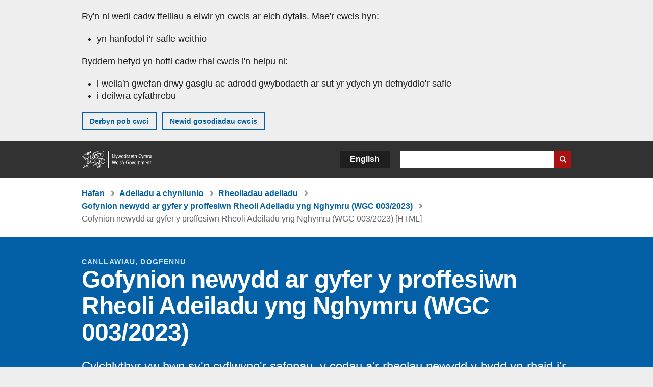

--- FILE ---
content_type: text/html; charset=UTF-8
request_url: https://www.llyw.cymru/gofynion-newydd-ar-gyfer-y-proffesiwn-rheoli-adeiladu-yng-nghymru-wgc-0032023-html
body_size: 8225
content:

<!DOCTYPE html>
<html lang="cy" dir="ltr" prefix="og: https://ogp.me/ns#">
  <head>
          <meta charset="utf-8" />
<script>(function(w,d,s,l,i){w[l]=w[l]||[];w[l].push({'gtm.start':
         new Date().getTime(),event:'gtm.js'});var f=d.getElementsByTagName(s)[0],
         j=d.createElement(s),dl=l!='dataLayer'?'&amp;l='+l:'';j.async=true;j.src=
         'https://www.googletagmanager.com/gtm.js?id='+i+dl;f.parentNode.insertBefore(j,f);
         })(window,document,'script','dataLayer','GTM-MBLNKRW');</script>
<meta name="description" content="Cylchlythyr yw hwn sy&#039;n cyflwyno&#039;r safonau, y codau a&#039;r rheolau newydd y bydd yn rhaid i&#039;r proffesiwn rheoli adeiladu gydymffurfio â nhw o fis Ebrill 2024 ymlaen, a chynlluniau gwirio cymhwysedd gan drydydd parti ar gyfer unigolion sydd am fod yn arolygydd cofrestredig adeiladu yng Nghymru." />
<meta property="og:site_name" content="LLYW.CYMRU" />
<meta property="og:type" content="website" />
<meta property="og:url" content="https://www.llyw.cymru/gofynion-newydd-ar-gyfer-y-proffesiwn-rheoli-adeiladu-yng-nghymru-wgc-0032023-html" />
<meta property="og:image" content="https://www.llyw.cymru//themes/custom/govwales/images/content/og-global-1200.png" />
<meta name="twitter:card" content="summary" />
<meta name="twitter:description" content="Cylchlythyr yw hwn sy&#039;n cyflwyno&#039;r safonau, y codau a&#039;r rheolau newydd y bydd yn rhaid i&#039;r proffesiwn rheoli adeiladu gydymffurfio â nhw o fis Ebrill 2024 ymlaen, a chynlluniau gwirio cymhwysedd gan drydydd parti ar gyfer unigolion sydd am fod yn arolygydd cofrestredig adeiladu yng Nghymru." />
<meta name="twitter:title" content="Gofynion newydd ar gyfer y proffesiwn Rheoli Adeiladu yng Nghymru (WGC 003/2023) [HTML] | LLYW.CYMRU" />
<meta name="twitter:image" content="https://www.llyw.cymru//themes/custom/govwales/images/content/og-global-120.png" />
<meta name="baggage" content="sentry-trace_id=b7a02e711f8f4c5e8bc091c2a1884f0b,sentry-sample_rand=0.674646,sentry-public_key=00113d51a9464a1cb95a4ce91eeab326,sentry-org_id=448768,sentry-environment=production" />
<meta name="sentry-trace" content="b7a02e711f8f4c5e8bc091c2a1884f0b-b62052af803049fb" />
<meta name="traceparent" content="" />
<meta name="Generator" content="Drupal 11 (https://www.drupal.org)" />
<meta name="MobileOptimized" content="width" />
<meta name="HandheldFriendly" content="true" />
<meta name="viewport" content="width=device-width, initial-scale=1.0" />
<meta name="facebook-domain-verification" content="9hge9ybtc0tvcze59onnx5r9bqs30n" />
<link rel="alternate" hreflang="en" href="https://www.gov.wales/new-requirements-building-control-profession-wales-wgc-0032023-html" />
<link rel="alternate" hreflang="cy" href="https://www.llyw.cymru/gofynion-newydd-ar-gyfer-y-proffesiwn-rheoli-adeiladu-yng-nghymru-wgc-0032023-html" />
<link rel="canonical" href="https://www.llyw.cymru/gofynion-newydd-ar-gyfer-y-proffesiwn-rheoli-adeiladu-yng-nghymru-wgc-0032023-html" />
<link rel="shortlink" href="https://www.llyw.cymru/node/58270" />

      <link rel="icon" type="image/ico"  href="/favicon.ico" >
      <link rel="shortcut icon" href="/favicon.ico" type="image/x-icon">
      <link rel="apple-touch-icon-precomposed" sizes="180x180" href="/themes/custom/govwales/favicon/apple-touch-icon-180x180-precomposed.png">
      <link rel="apple-touch-icon-precomposed" sizes="152x152" href="/themes/custom/govwales/favicon/apple-touch-icon-152x152-precomposed.png">
      <link rel="apple-touch-icon-precomposed" sizes="144x144" href="/themes/custom/govwales/favicon/apple-touch-icon-144x144-precomposed.png">
      <link rel="apple-touch-icon-precomposed" sizes="120x120" href="/themes/custom/govwales/favicon/apple-touch-icon-120x120-precomposed.png">
      <link rel="apple-touch-icon-precomposed" sizes="114x114" href="/themes/custom/govwales/favicon/apple-touch-icon-114x114-precomposed.png">
      <link rel="apple-touch-icon-precomposed" sizes="76x76" href="/themes/custom/govwales/favicon/apple-touch-icon-76x76-precomposed.png">
      <link rel="apple-touch-icon-precomposed" sizes="72x72" href="/themes/custom/govwales/favicon/apple-touch-icon-72x72-precomposed.png">
      <link rel="apple-touch-icon-precomposed" href="/themes/custom/govwales/favicon/apple-touch-icon-precomposed.png">
      <link rel="icon" sizes="192x192" href="/themes/custom/govwales/favicon/touch-icon-192.png">
      <link rel="icon" sizes="32x32" href="/themes/custom/govwales/favicon/favicon-32.png">
      <link rel="icon" sizes="48x48" href="/themes/custom/govwales/favicon/favicon-48.png">
      <meta name="msapplication-TileColor" content="#b60404">
      <meta name="msapplication-TileImage" content="/themes/custom/govwales/favicon/ms-icon-144x144.png">
      <title>Gofynion newydd ar gyfer y proffesiwn Rheoli Adeiladu yng Nghymru (WGC 003/2023) [HTML] | LLYW.CYMRU</title>
      <link rel="stylesheet" media="all" href="/sites/default/files/css/css_sfF7vwSBIsISJZ-puQz4r4r5dknoetoP4bz4i7yNdGw.css?delta=0&amp;language=cy&amp;theme=govwales&amp;include=eJxFyUEOgCAMBMAPoX2SKVgrSaWEBY2_14OJ1xn182ITkJpHtgQE_WhB7rIkL1tW6u4WuU3o91uhcmNtXHfQ2kZlm3-ZR6kjWsYua8CNLgdFhjwGnCqR" />
<link rel="stylesheet" media="all" href="/sites/default/files/css/css_7902cxp9Hvy05SjhuqpGJShYFd9wnGu9DbGndrF_GNc.css?delta=1&amp;language=cy&amp;theme=govwales&amp;include=eJxFyUEOgCAMBMAPoX2SKVgrSaWEBY2_14OJ1xn182ITkJpHtgQE_WhB7rIkL1tW6u4WuU3o91uhcmNtXHfQ2kZlm3-ZR6kjWsYua8CNLgdFhjwGnCqR" />

      
      </head>
    <body class="path-node page-node-type-html-document lang-cy">
          <script>document.body.className = ((document.body.className) ? document.body.className + ' js' : 'js');</script>
            <div class="skip-to-main" id="skip-to-main">
      <a href="#wg_main" class="visually-hidden focusable">
        Neidio i'r prif gynnwy
      </a>
    </div>
    <noscript><iframe id="gtm-iframe" title="gtm-iframe" src="https://www.googletagmanager.com/ns.html?id=GTM-MBLNKRW" height="0" width="0" style="display:none!important;visibility:hidden"></iframe></noscript>
      <div class="dialog-off-canvas-main-canvas" data-off-canvas-main-canvas>
    

  <div id="brig-top" >

      
<div role="banner" id="wg_cookie" class="wg_cookie" aria-label="Cwcis ar LLYW.CYMRU">
    <div>
    <div id="block-govwalessharedcookiecontrolblock">
  
    
      
<div id="govwales-shared-cookie-message-container">
  <div id="govwales-shared-cookie-message"  class="container-fluid">
    <p id="cookiesMessageNoJs" class="cookies-banner__description">Mae LLYW.CYMRU yn defnyddio cwcis sy'n hanfodol i'r safle weithio. Defnyddir cwcis nad ydynt yn hanfodol hefyd i deilwra a gwella gwasanaethau. Trwy barhau i ddefnyddio'r safle, rydych yn cytuno ein bod ni'n defnyddio cwcis.</p>
    <a id="cookieOptions" class="cookies-banner__link" href="/help/cwcis">Ynglŷn â chwcis</a>
  </div>
</div>

  </div>

  </div>

</div>
  
  <header id="wg_header" class="wg_header">
        <div class="header" id="header">
    <div class="gw-container">
      <div class="gw-row">
        <div class="gw-col-xs-12">
          <div id="block-govwales-branding">
  
    
      <a href="https://www.llyw.cymru/" title="Llywodraeth Cymru" class="header__logo" id="logo"><span class="visually-hidden">Hafan</span></a><span class="print header__logo_print"><img src="/themes/custom/govwales/images/print/logo.png" alt="Llywodraeth Cymru"></span>
</div>
<div class="language-switcher-language-url" id="block-govwales-languageswitcher" role="navigation" aria-label="Iaith">
      <ul class="links"><li data-drupal-language="en" data-drupal-link-system-path="node/58270" class="en"><a href="https://www.gov.wales/new-requirements-building-control-profession-wales-wgc-0032023-html" class="language-link" lang="en" role="button" hreflang="en" data-drupal-link-system-path="node/58270">English</a></li><li data-drupal-language="cy" data-drupal-link-system-path="node/58270" class="cy is-active" aria-current="page"><a href="/gofynion-newydd-ar-gyfer-y-proffesiwn-rheoli-adeiladu-yng-nghymru-wgc-0032023-html" class="language-link is-active" lang="cy" role="button" hreflang="cy" data-drupal-link-system-path="node/58270">Cymraeg</a></li></ul>
  </div>

          <div class="views-exposed-form components__form" data-drupal-selector="views-exposed-form-global-keyword-search-search-page" id="block-exposedformglobal-keyword-searchsearch-page" role="search" aria-label="Chwilio LLYW.CYMRU">
            <form action=/chwilio method="get" id="views-exposed-form-global-keyword-search-search-page" accept-charset="UTF-8">
              <div class="js-form-item form-item js-form-type-textfield form-item-globalkeywords js-form-item-globalkeywords">
                <label for="edit-globalkeywords">Chwilio</label>
                <input data-drupal-selector="edit-globalkeywords" type="text" id="edit-globalkeywords" name="globalkeywords" size="30" maxlength="128" class="form-text" />
              </div>
              <div class="form-actions js-form-wrapper form-wrapper">
                <input data-drupal-selector="edit-submit-global-keyword-search" type="submit" id="edit-submit-global-keyword-search" value="Search website" class="button js-form-submit form-submit" />
              </div>
            </form>
          </div>
        </div>
      </div>
    </div>
  </div>

  </header>

      
  
  <main id="wg_main" class="wg_main">
    <div id="main__body" class="main__body">


        <div class="pre-content">
    <div id="block-breadcrumbs">
  
    
      
<nav class="breadcrumb gw-container" aria-label="Dolenni briwsion bara">
  <p class="visually-hidden">Rydych chi yma:</p>
  <ul>
                                                      <li class="first">
                  <a href="/">Hafan</a>
              </li>
                                        <li>
                  <a href="/adeiladu-a-chynllunio">Adeiladu a chynllunio <span class="visually-hidden">(Pwnc)</span></a>
              </li>
                                        <li>
                  <a href="/rheoliadau-adeiladu">Rheoliadau adeiladu <span class="visually-hidden">(Is-bwnc)</span></a>
              </li>
                                                      <li class="parent">
                  <a href="/gofynion-newydd-ar-gyfer-y-proffesiwn-rheoli-adeiladu-yng-nghymru-wgc-0032023">Gofynion newydd ar gyfer y proffesiwn Rheoli Adeiladu yng Nghymru (WGC 003/2023)</a>
              </li>
                                                      <li class="last">
                  Gofynion newydd ar gyfer y proffesiwn Rheoli Adeiladu yng Nghymru (WGC 003/2023) [HTML]
              </li>
      </ul>
</nav>
<div id="content"></div>

  </div>
<div data-drupal-messages-fallback class="hidden"></div>

  </div>

  



  
  

  

  
      <div class="region-content">
      <div id="block-logoblock">
  
    
      
  </div>
<div id="block-govwales-content">
  
    
                                                                                                    



<article>
  

    <div id="hero-block" class="gov">
    <header class="page-header page-header--no-border gw-container">
                                    <div class="page-header__type">Canllawiau, Dogfennu</div>
        <h1 class="page-header__title page-header__title--has-type"><span><span>Gofynion newydd ar gyfer y proffesiwn Rheoli Adeiladu yng Nghymru (WGC 003/2023)</span></span>
</h1>
  
                  <div class="page__intro page__intro--normal"><p>Cylchlythyr yw hwn sy&#039;n cyflwyno&#039;r safonau, y codau a&#039;r rheolau newydd y bydd yn rhaid i&#039;r proffesiwn rheoli adeiladu gydymffurfio â nhw o fis Ebrill 2024 ymlaen, a chynlluniau gwirio cymhwysedd gan drydydd parti ar gyfer unigolion sydd am fod yn arolygydd cofrestredig adeiladu yng Nghymru.</p>
</div>
              
      

<div class="header-meta">
  <div class="first-published mr-20">
    <strong>Cyhoeddwyd gyntaf:</strong> 3 Tachwedd 2023
  </div>
      <div class="last-updated">
      <strong>Diweddarwyd ddiwethaf:</strong> 
  <span><time datetime="2023-11-03T11:42:29Z">3 Tachwedd 2023</time>
</span>

    </div>
  </div>

              <div class="gw-row">
          <div id="downloadPDFHeader" class="gw-col-xs-12">
              <div class="pdf-download pdf-download--unavailable">
    <p>Bydd PDF o'r ddogfen hon wedi'i lawrlwytho'n fuan</p>
  </div>
          </div>
        </div>
      
    </header>
  </div>

      <div class="gw-container">
      <div>
        <div class="gw-row">
                <div class="gw-col-xs-12 gw-col-md-4">
      
      <div id="contents">
        <div id="contents_heading" class="contents_heading">
          <h2>Ar y dudalen hon</h2>
        </div>
        <div id="contents_nav" class="content_nav content_nav--side">
          <nav>
            <ul>
                                                                                                                                                                                                                                                                                                                                                                                                                                                                                                                                    <li><a href="#133598">Cylchlythyr rheoliadau adeiladu</a></li>
                                                                                                                <li><a href="#133600">Hysbysiad cymeradwyo codau, safonau a rheolau ar gyfer y proffesiwn rheoli adeiladu a chynlluniau gwirio cymhwysedd</a></li>
                                                                                                                <li><a href="#133602">Cwmpas y Cylchlythyr hwn </a></li>
                                                                                                                <li><a href="#133604">Hysbysiad am safonau, codau a rheolau newydd ar gyfer y proffesiwn rheoli adeiladu</a></li>
                                                                                                                <li><a href="#133606">Hysbysiad am gynlluniau gwirio cymhwysedd gan drydydd parti ar gyfer unigolion sydd am ddod yn arolygydd cofrestredig adeiladu</a></li>
                                                                                                                <li><a href="#133608">Ymholiadau </a></li>
                                                                                                                                    </ul>
          </nav>
        </div>
      </div>
    </div>
              <div class="gw-col-xs-12 gw-col-md-8">
              <div class="page__content">
                  

                
      <div>
              <div>  <div class="paragraph paragraph--type--content-section paragraph--view-mode--default" id="133598">
          
            <div><h2>Cylchlythyr rheoliadau adeiladu</h2></div>
      
      </div>
</div>
              <div>  <div class="paragraph paragraph--type--content paragraph--view-mode--default">
          
            <div><p><strong>Rhif y cylchlythyr</strong>:&nbsp;&nbsp; &nbsp;WGC 003/2023<br>
<br>
<strong>Dyddiad cyhoeddi</strong>:&nbsp;&nbsp; &nbsp;03/11/2023<br>
<br>
<strong>Statws</strong>:&nbsp;&nbsp; &nbsp;Er gwybodaeth<br>
<br>
<strong>Teitl</strong>:&nbsp;&nbsp; &nbsp;Cyhoeddi safonau, rheolau a chodau ar gyfer y proffesiwn rheoli adeiladu a gwirio cymhwysedd ar gyfer cofrestru fel arolygydd cofrestredig adeiladu<br>
<br>
<strong>Cyhoeddwyd gan</strong>:&nbsp;&nbsp; &nbsp;Simon Jones, Rheolwr Cymhwysedd a Safonau Rheoli Adeiladu<br>
<br>
<strong>Cyfeiriwyd at</strong>:&nbsp;&nbsp; &nbsp;<br>
<br>
Prif Weithredwyr Awdurdodau Lleol<br>
Cymdeithas Llywodraeth Leol Cymru&nbsp;<br>
Cymdeithas Arolygwyr Cymeradwy Corfforaethol</p>

<p><strong>Anfonwch ymlaen at</strong>:</p>

<p>Swyddogion Rheoli Adeiladu'r Awdurdodau Lleol<br>
Aelodau o'r Senedd</p>

<p><strong>Crynodeb:</strong></p>

<p>Cylchlythyr yw hwn sy'n cyflwyno'r safonau, y codau a'r rheolau newydd y bydd yn rhaid i'r proffesiwn rheoli adeiladu gydymffurfio â nhw o fis Ebrill 2024 ymlaen, a chynlluniau gwirio cymhwysedd gan drydydd parti ar gyfer unigolion sydd am fod yn arolygydd cofrestredig adeiladu yng Nghymru.</p>

<p><strong>I gael rhagor o wybodaeth, cysylltwch â:</strong></p>

<p>Y Tîm Rheoliadau Adeiladu<br>
Swyddfeydd Llywodraeth Cymru<br>
Merthyr Tudful<br>
CF48 1UZ</p>

<p>Llinell uniongyrchol:&nbsp;&nbsp; &nbsp; &nbsp; &nbsp;0300 060 4400</p>

<p>E-bost:&nbsp;&nbsp; &nbsp;<a href="mailto:enquiries.brconstruction@llyw.cymru">enquiries.brconstruction@llyw.cymru</a><br>
Gwefan:&nbsp;&nbsp; <a href="Adeiladu a chynllunio">Adeiladu a chynllunio</a></p></div>
      
      </div>
</div>
              <div>  <div class="paragraph paragraph--type--content-section paragraph--view-mode--default" id="133600">
          
            <div><h2>Hysbysiad cymeradwyo codau, safonau a rheolau ar gyfer y proffesiwn rheoli adeiladu a chynlluniau gwirio cymhwysedd</h2></div>
      
      </div>
</div>
              <div>  <div class="paragraph paragraph--type--content paragraph--view-mode--default">
          
            <div><ol>
	<li>Mae Gweinidogion Cymru wedi gofyn imi dynnu eich sylw at gyfres o godau, safonau a rheolau sydd wedi cael eu cyhoeddi ar gyfer y proffesiwn rheoli adeiladu a chynlluniau gwirio cymhwysedd gan drydydd parti ar gyfer darpar arolygwyr cofrestredig adeiladu.</li>
</ol></div>
      
      </div>
</div>
              <div>  <div class="paragraph paragraph--type--content-section paragraph--view-mode--default" id="133602">
          
            <div><h2>Cwmpas y Cylchlythyr hwn </h2></div>
      
      </div>
</div>
              <div>  <div class="paragraph paragraph--type--content paragraph--view-mode--default">
          
            <div><ol start="2">
	<li>Mae'r cylchlythyr hwn yn berthnasol i'r proffesiwn rheoli adeiladu yng Nghymru.</li>
</ol></div>
      
      </div>
</div>
              <div>  <div class="paragraph paragraph--type--content-section paragraph--view-mode--default" id="133604">
          
            <div><h2>Hysbysiad am safonau, codau a rheolau newydd ar gyfer y proffesiwn rheoli adeiladu</h2></div>
      
      </div>
</div>
              <div>  <div class="paragraph paragraph--type--content paragraph--view-mode--default">
          
            <div><ol start="3">
	<li>Mae sawl <a data-entity-substitution="canonical" data-entity-type="node" data-entity-uuid="b5aa8c2c-6266-44cb-86bb-68d4025e05c4" href="/rheoleiddior-proffesiwn-rheolaeth-adeiladu">dogfen safonau, codau a rheolau newydd wedi cael eu cyhoeddi yng Nghymru</a>.&nbsp;<br>
	&nbsp;</li>
	<li>Bydd gofyn i arolygwyr adeiladu a chyrff rheoli adeiladu gydymffurfio â'r rhain o fis Ebrill 2024 ymlaen o dan newidiadau i Ddeddf Adeiladu 1984, fel y'u mewnosodwyd gan Ddeddf Diogelwch Adeiladau 2022.<br>
	&nbsp;</li>
	<li>Dyma’r dogfennau:</li>
</ol>

<ul>
	<li>Y Fframwaith Cymhwysedd ar gyfer Arolygwyr Adeiladu<br>
	<br>
	Mae'r Fframwaith Cymhwysedd ar gyfer Arolygwyr Adeiladu yn nodi'r sgiliau, yr wybodaeth, y profiad a'r ymddygiad angenrheidiol sydd eu hangen ar unigolion sy'n cyflawni eu rôl fel arolygydd cofrestredig adeiladu.<br>
	&nbsp;</li>
	<li>Cod Ymddygiad<br>
	<br>
	Mae'r Cod Ymddygiad yn nodi'r safonau a'r egwyddorion o ran ymddygiad proffesiynol y disgwylir i arolygwyr cofrestredig adeiladu eu bodloni.<br>
	&nbsp;</li>
	<li>Rheolau Ymddygiad Proffesiynol<br>
	<br>
	Mae'r Rheolau Ymddygiad Proffesiynol yn nodi'r egwyddorion a'r safonau o ran arferion proffesiynol, moeseg ac ymddygiadau y disgwylir i gymeradwywyr cofrestredig rheolaeth adeiladu eu bodloni.<br>
	&nbsp;</li>
	<li>Rheolau Safonau Gweithredol<br>
	<br>
	Mae'r Rheolau Safonau Gweithredol yn berthnasol i bob corff rheoli adeiladu, boed yn gymeradwywyr cofrestredig rheolaeth adeiladu preifat neu'n awdurdodau lleol, ac yn nodi'r safonau sydd i'w bodloni, ac arferion a gweithdrefnau i'w mabwysiadu, wrth arfer swyddogaethau rheoli adeiladu.<br>
	&nbsp;</li>
	<li>Trefniadau Monitro Rheolau Safonau Gweithredol<br>
	<br>
	Mae'r Trefniadau Monitro Rheolau Safonau Gweithredol yn cefnogi'r rheolau hynny ac yn cynnwys gwybodaeth am drefniadau monitro, gan gynnwys data adroddadwy a dangosyddion perfformiad allweddol.</li>
</ul>

<ol start="6">
	<li>Yn ogystal, mae'r cyd-destun strategol ar gyfer y fframwaith rheoleiddio yng Nghymru wedi cael ei gyhoeddi hefyd. Mae hyn yn dangos y cysylltiad rhwng cymhwysedd y proffesiwn rheoli adeiladu a reoleiddir a pherfformiad y maes rheoli adeiladu.</li>
</ol></div>
      
      </div>
</div>
              <div>  <div class="paragraph paragraph--type--content-section paragraph--view-mode--default" id="133606">
          
            <div><h2>Hysbysiad am gynlluniau gwirio cymhwysedd gan drydydd parti ar gyfer unigolion sydd am ddod yn arolygydd cofrestredig adeiladu</h2></div>
      
      </div>
</div>
              <div>  <div class="paragraph paragraph--type--content paragraph--view-mode--default">
          
            <div><ol start="7">
	<li>Bydd arolygwyr adeiladu unigol ac arolygwyr cymeradwy yn gorfod cofrestru gyda'r awdurdod rheoleiddio o fis Ebrill 2024 ymlaen er mwyn gallu parhau i weithio yn y proffesiwn rheoli adeiladu yng Nghymru, yn amodol ar drefniadau pontio.<br>
	&nbsp;</li>
	<li>Amod cofrestru ar gyfer arolygwyr fydd gwirio cymhwysedd pob ymgeisydd i weithio ym maes rheoli adeiladu, fel y disgrifir yn y Fframwaith Cymhwysedd ar gyfer Arolygwyr Adeiladu. Bwriedir i'r cofrestrau ar gyfer Cymru agor ym mis Ionawr 2024. Cyn hyn, gall unigolion geisio sicrhau bod eu cymhwysedd yn cael ei wirio gan gynllun trydydd parti.&nbsp;<br>
	&nbsp;</li>
	<li>Gall darpar arolygwyr cofrestredig adeiladu bellach ddefnyddio'r cynlluniau rheoli adeiladu a ddarperir gan y sefydliadau canlynol i wirio'u cymhwysedd:</li>
</ol>

<ul>
	<li><a href="https://www.thebscf.org/home/">Y Sefydliad Cymhwysedd Diogelwch Adeiladu</a></li>
	<li><a href="https://cbuilde.com/?">Cymdeithas Siartredig y Peirianwyr Adeiladu (CABE)</a>&nbsp;</li>
	<li><a href="https://ttd-education.org/">Total Training Development Ltd</a></li>
</ul>

<ol start="10">
	<li>Drwy wirio cymhwysedd drwy un o'r cynlluniau hyn, gall gweithwyr proffesiynol gymryd cam pwysig tuag at gofrestru fel arolygydd cofrestredig adeiladu a bod yn barod ar gyfer pan fydd y cofrestrau'n agor yng Nghymru.<br>
	&nbsp;</li>
	<li>Bydd mwy o wybodaeth am y broses gofrestru ar gael yn fuan.</li>
</ol></div>
      
      </div>
</div>
              <div>  <div class="paragraph paragraph--type--content-section paragraph--view-mode--default" id="133608">
          
            <div><h2>Ymholiadau </h2></div>
      
      </div>
</div>
              <div>  <div class="paragraph paragraph--type--content paragraph--view-mode--default">
          
            <div><p>Dylid cyfeirio unrhyw ymholiadau am y cylchlythyr hwn at:</p>

<p>Y Tîm Rheoliadau Adeiladu,<br>
Llywodraeth Cymru,<br>
Rhyd-y-car<br>
Merthyr Tudful,<br>
CF48 1UZ.<br>
<br>
E-bost: <a href="mailto:enquiries.brconstruction@llyw.cymru">enquiries.brconstruction@llyw.cymru</a></p>

<p>Yn gywir</p>

<p>Neil Hemington&nbsp;<br>
Y Prif Gynllunydd</p></div>
      
      </div>
</div>
          </div>
  
      </div>
          </div>
                      <div class="gw-col-xs-12 gw-col-md-4">
                          </div>
                  </div>
      </div>
    </div>
  
    <div class="gw-container">
    <div class="gw-row">
      <div class="gw-col-xs-12 gw-col-md-8 gw-col-md-push-4">
        

<div class="footer-meta">
  <div class="footer-meta__basic">
    <div class="first-published mr-20">
      <strong>Cyhoeddwyd gyntaf:</strong> 3 Tachwedd 2023
    </div>
          <div class="last-updated">
        <strong>Diweddarwyd ddiwethaf:</strong> 
  <span><time datetime="2023-11-03T11:42:29Z">3 Tachwedd 2023</time>
</span>

      </div>
      </div>
</div>
        <div class="footer__pdf-download">
          <div id="downloadPDFFooter">
              <div class="pdf-download pdf-download--unavailable">
    <p>Bydd PDF o'r ddogfen hon wedi'i lawrlwytho'n fuan</p>
  </div>
          </div>
        </div>
      </div>
    </div>
  </div>

</article>


  </div>

  </div>


  
  

  

  


    </div>
  </main>

        <div class="pre_sharebar" id="presharebar">
    <div class="pre_sharebar__components gw-container">
      
    </div>
  </div>

  
      <div role="banner" id="wg_pagefeedback" class="wg_pagefeedback" aria-label="Adrodd am unrhyw beth sy'n bod gyda'r dudalen hon">
        <div>
    <div id="block-pagefeedbackblock">
  
    
      <div  class="gw-container">
  <a href="mailto:digidol@llyw.cymru?url=https%3A//www.llyw.cymru/gofynion-newydd-ar-gyfer-y-proffesiwn-rheoli-adeiladu-yng-nghymru-wgc-0032023-html&amp;subject=Adrodd%20am%20/gofynion-newydd-ar-gyfer-y-proffesiwn-rheoli-adeiladu-yng-nghymru-wgc-0032023-html&amp;body=URL%20y%20dudalen%3A%20https%3A//www.llyw.cymru/gofynion-newydd-ar-gyfer-y-proffesiwn-rheoli-adeiladu-yng-nghymru-wgc-0032023-html%0ATeitl%20y%20dudalen%3A%20Gofynion%20newydd%20ar%20gyfer%20y%20proffesiwn%20Rheoli%20Adeiladu%20yng%20Nghymru%20%28WGC%20003/2023%29%0AEich%20adroddiad%3A%0A" id="page-feedback-link">Adrodd am unrhyw beth sy'n bod gyda'r dudalen hon</a>
</div>

  </div>

  </div>

    </div>
  
      
<div class="sharebar" id="sharebar" role="complementary" aria-label="Rhannu'r dudalen hon">
  <div class="sharebar__components gw-container">
        <div class="main__sharebar">
      <div  class="block-share">
      <h2>Rhannu'r dudalen hon</h2>
    <ul class="block-share-list active" id="sharePageLinks">
          <li><a href="https://x.com/intent/tweet?url=https%3A//www.llyw.cymru/gofynion-newydd-ar-gyfer-y-proffesiwn-rheoli-adeiladu-yng-nghymru-wgc-0032023-html" class="twitter"><span class="vo_hidden">Rhannwch y dudalen hon ar </span>X</a></li>
          <li><a href="https://www.facebook.com/sharer/sharer.php?u=https%3A//www.llyw.cymru/gofynion-newydd-ar-gyfer-y-proffesiwn-rheoli-adeiladu-yng-nghymru-wgc-0032023-html" class="facebook"><span class="vo_hidden">Rhannwch y dudalen hon ar </span>Facebook</a></li>
          <li><a href="mailto:?body=https%3A//www.llyw.cymru/gofynion-newydd-ar-gyfer-y-proffesiwn-rheoli-adeiladu-yng-nghymru-wgc-0032023-html&amp;subject=Rhannwyd%20o%20llyw.cymru" class="email"><span class="vo_hidden">Rhannwch y dudalen hon ar </span>E-bost</a></li>
      </ul>
  </div>

    <div id="sharebar__backtotop" class="btn--outlined btn--arrow-up">
    <a role="button" href="#brig-top">Nôl i dop y dudalen</a>
  </div>
</div>

    </div>
</div>

  
      
  <footer class="footer" id="footer">
    <div class="footer__components gw-container">
            <nav  id="block-footer" aria-label="Cysylltiadau Troedynnau">
  
  

        
              <ul class="menu clearfix">
              <li class="menu__item">
        <a href="/cysylltu-ni" aria-label="Cysylltu â ni Llywodraeth Cymru a&#039;n prif wasanaethau" data-drupal-link-system-path="node/19808">Cysylltu â ni</a>
              </li>
          <li class="menu__item">
        <a href="/datganiad-hygyrchedd-llywcymru" aria-label="Datganiad hygyrchedd LLYW.CYMRU" data-drupal-link-system-path="node/17">Hygyrchedd</a>
              </li>
          <li class="menu__item">
        <a href="/datganiad-hawlfraint" aria-label="Datganiad hawlfraint LLYW.CYMRU" data-drupal-link-system-path="node/15">Datganiad hawlfraint</a>
              </li>
          <li class="menu__item">
        <a href="/help/cwcis" aria-label="Cwcis ar LLYW.CYMRU" data-drupal-link-system-path="help/cookies">Cwcis</a>
              </li>
          <li class="menu__item">
        <a href="/help/polisi-preifatrwydd-wefan" aria-label="Hysbysiad preifatrwydd gwefan" data-drupal-link-system-path="node/16">Preifatrwydd</a>
              </li>
          <li class="menu__item">
        <a href="/telerau-ac-amodau" aria-label="Telerau ac amodau LLYW.CYMRU" data-drupal-link-system-path="node/19">Telerau ac amodau</a>
              </li>
          <li class="menu__item">
        <a href="/datganiad-caethwasiaeth-fodern-llywodraeth-cymru" aria-label="Datganiad Caethwasiaeth Fodern Llywodraeth Cymru" data-drupal-link-system-path="node/56662">Datganiad caethwasiaeth fodern</a>
              </li>
          <li class="menu__item">
        <a href="/ieithoedd-amgen" aria-label="Ieithoedd amgen ar LLYW.CYMRU" data-drupal-link-system-path="node/34131">Ieithoedd amgen</a>
              </li>
        </ul>
  


  </nav>

        </div>
    <div class="footer_logo gw-container" id="footer_logo">
      <a href="https://www.llyw.cymru/" class="footer__logo" id="footerlogo"><span class="visually-hidden">Hafan</span></a>
    </div>
  </footer>



  
  </div>

  </div>

    
          <script type="application/json" data-drupal-selector="drupal-settings-json">{"path":{"baseUrl":"\/","pathPrefix":"","currentPath":"node\/58270","currentPathIsAdmin":false,"isFront":false,"currentLanguage":"cy"},"pluralDelimiter":"\u0003","suppressDeprecationErrors":true,"cookieControl":{"apiKey":"f8563f4f829c21ec822867d963b5ca91d31d6df7","necessaryCookies":["CookieControl","cookie_message"],"settingsCookies":["WG-path*","Drupal.*","pa*","History.store","remember_checked_on","boxNum*","WG-global*"],"usageCookies":["JSESSIONID","_ga*","_gid*","_gat*","__cfduid*","IDSYNC","fm-websync-*"],"communicationsCookies":["auth_token","csrf_same_site*","dnt","eu_cn","guest_id","kdt","lang","muc","remember_checked_on","rweb_optin","tfw_exp","twid","vwo*","fb*","gcl*","cb*","d_id","ei_client_id","europe","ga_*","tbp-*","trd_*","tuuid*","ufc*","OptanonConsentnt","__utmzzses","_mkto_trk","vis_opt*","KRTBCOOKIE_10","PUBMDCID","PugT","__adroll*","_ar*","__consent","adrl","c","cookieJartestCookie","i","obuid","t_gid","tluid","APID*","B","CM*","syndication_guest_id","personalization_id","APISID","CONSENT","HSID","NID","c_user","datr","fr","sb","spin","xs","anj","uuid*","AID","ANID","SID","_twitter*","ads_prefs","GPS","PREF","IDE","VISITOR_INFO1_LIVE","YSC"],"cookiesLink":"https:\/\/www.llyw.cymru\/help\/cwcis","siteName":"LLYW.CYMRU","settingsAcceptanceMessage":"Gall gwasanaethau llywodraeth osod cwcis ychwanegol, ac os felly, bydd ganddynt bolisi a baner cwcis ar wah\u00e2n.","bannerAcceptanceMessage":"Gall gwasanaethau llywodraeth osod cwcis ychwanegol, ac os felly, bydd ganddynt bolisi a baner cwcis ar wah\u00e2n. Gallwch \u003Ca href=\u0022https:\/\/www.llyw.cymru\/help\/cwcis\u0022\u003Enewid eich gosodiadau cwci\u003C\/a\u003E ar unrhyw bryd.","privacyPolicy":"\/manylion-am-gwcis-ar-llywcymru"},"raven":{"options":{"dsn":"https:\/\/00113d51a9464a1cb95a4ce91eeab326@o448768.ingest.sentry.io\/5430655","environment":"production","integrations":[],"autoSessionTracking":null,"sendClientReports":null,"ignoreErrors":["fbq is not defined","Can\u0027t find variable: fbq","Non-Error promise rejection captured","Cannot read properties of undefined (reading \u0027callbacks\u0027)","TypeError deliverError(\u003Canonymous\u003E)","Can\u0027t find variable: _AutofillCallbackHandler"]},"showReportDialog":null,"browserTracingOptions":{"enableInp":null}},"user":{"uid":0,"permissionsHash":"51b51d4428754d088fe07fc07e440afcf4e318f3ae2258929f2290ec7209f3b4"}}</script>
<script src="/core/assets/vendor/jquery/jquery.min.js?v=4.0.0-rc.1"></script>
<script src="/sites/default/files/js/js_nB8K78d95ILix3WEb_ZyfnhcwagJp5rFmNIboSnuyg0.js?scope=footer&amp;delta=1&amp;language=cy&amp;theme=govwales&amp;include=eJxVi1EKgDAMQy_k2JFG3Wqtlha6Ma8vThT9CclLQtYPEKwxmzbUFhR6gJzNC5tO9NQkNoNs9SWpruBYUjbbGdN1d5P4j581t0EXpujQUaehtz8B24s0_A"></script>

        <div id="detect__breakpoint">
      <div class="breakpoint device-xs"></div>
      <div class="breakpoint device-sm"></div>
      <div class="breakpoint device-md"></div>
      <div class="breakpoint device-lg"></div>
    </div>
  </body>
</html>


--- FILE ---
content_type: image/svg+xml
request_url: https://www.llyw.cymru/themes/custom/govwales/images/icons/icon_information--light-blue.svg
body_size: 340
content:
<svg id="Layer_1" data-name="Layer 1" xmlns="http://www.w3.org/2000/svg" width="25" height="25" viewBox="0 0 25 25"><defs><style>.cls-1{fill:#c2e0fc;}</style></defs><title>Artboard 1</title><g id="Page-1"><g id="Content-buttons"><g id="Group-58"><g id="Group-60"><g id="Group-56"><path id="Page-1-2" data-name="Page-1" class="cls-1" d="M12.5,0A12.5,12.5,0,1,0,25,12.5,12.5,12.5,0,0,0,12.5,0m1.44,18.58h-2.4v-8h2.4Zm0-10.4h-2.4V5.77h2.4"/></g></g></g></g></g></svg>
